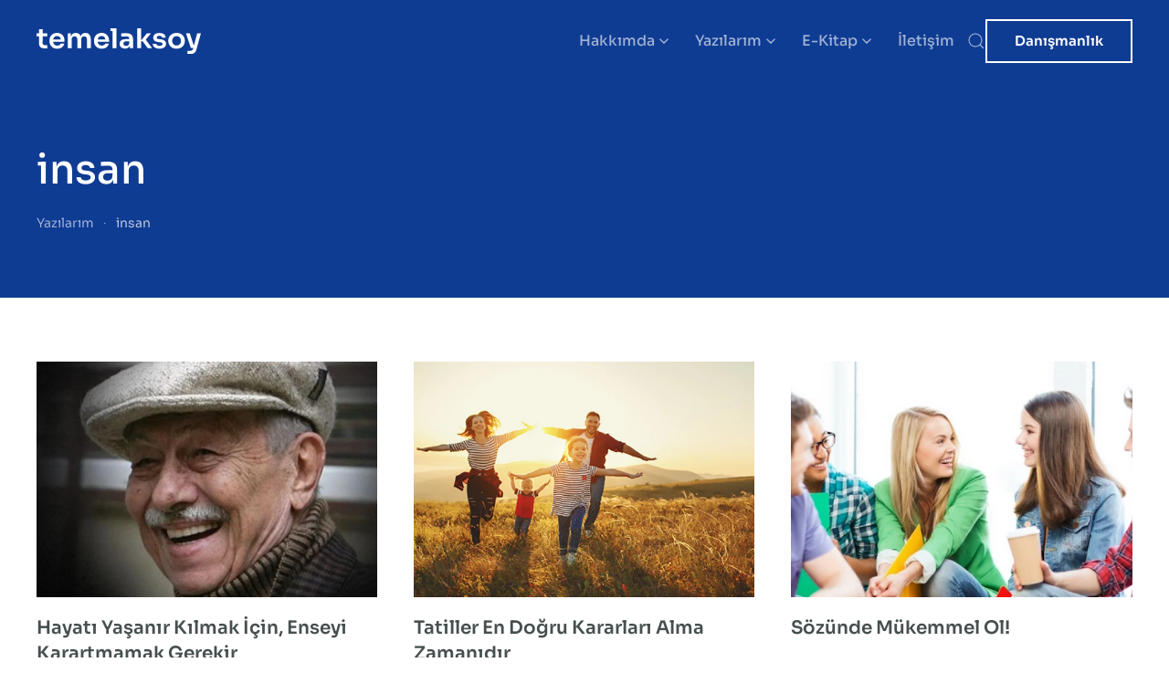

--- FILE ---
content_type: text/html; charset=UTF-8
request_url: https://temelaksoy.com/etiket/insan/
body_size: 12819
content:
<!DOCTYPE html>
<html lang="tr">
    <head>
        <meta charset="UTF-8">
        <meta name="viewport" content="width=device-width, initial-scale=1">
        <link rel="icon" href="/wp-content/uploads/2023/11/favicon.png" sizes="any">
                <link rel="icon" href="/wp-content/uploads/2023/11/favicon.svg" type="image/svg+xml">
                <link rel="apple-touch-icon" href="/wp-content/uploads/2023/11/touchicon.png">
                <meta name='robots' content='index, follow, max-image-preview:large, max-snippet:-1, max-video-preview:-1' />

	<!-- This site is optimized with the Yoast SEO plugin v26.6 - https://yoast.com/wordpress/plugins/seo/ -->
	<title>insan - Temel Aksoy Blog</title>
	<link rel="canonical" href="https://temelaksoy.com/etiket/insan/" />
	<meta property="og:locale" content="tr_TR" />
	<meta property="og:type" content="article" />
	<meta property="og:title" content="insan - Temel Aksoy Blog" />
	<meta property="og:url" content="https://temelaksoy.com/etiket/insan/" />
	<meta property="og:site_name" content="Temel Aksoy Blog" />
	<meta name="twitter:card" content="summary_large_image" />
	<script type="application/ld+json" class="yoast-schema-graph">{"@context":"https://schema.org","@graph":[{"@type":"CollectionPage","@id":"https://temelaksoy.com/etiket/insan/","url":"https://temelaksoy.com/etiket/insan/","name":"insan - Temel Aksoy Blog","isPartOf":{"@id":"https://temelaksoy.com/#website"},"primaryImageOfPage":{"@id":"https://temelaksoy.com/etiket/insan/#primaryimage"},"image":{"@id":"https://temelaksoy.com/etiket/insan/#primaryimage"},"thumbnailUrl":"https://temelaksoy.com/wp-content/uploads/2015/10/cetinaltan2.jpg","inLanguage":"tr"},{"@type":"ImageObject","inLanguage":"tr","@id":"https://temelaksoy.com/etiket/insan/#primaryimage","url":"https://temelaksoy.com/wp-content/uploads/2015/10/cetinaltan2.jpg","contentUrl":"https://temelaksoy.com/wp-content/uploads/2015/10/cetinaltan2.jpg","width":640,"height":355},{"@type":"WebSite","@id":"https://temelaksoy.com/#website","url":"https://temelaksoy.com/","name":"Temel Aksoy Blog","description":"Marka Danışmanı, Konuşmacı, Marka, Tüketici Davranışları, Yönetim ve Liderlik, Reklam ve İletişim... Marka Danışmanı","potentialAction":[{"@type":"SearchAction","target":{"@type":"EntryPoint","urlTemplate":"https://temelaksoy.com/?s={search_term_string}"},"query-input":{"@type":"PropertyValueSpecification","valueRequired":true,"valueName":"search_term_string"}}],"inLanguage":"tr"}]}</script>
	<!-- / Yoast SEO plugin. -->


<link rel='dns-prefetch' href='//js-eu1.hs-scripts.com' />
<link rel='dns-prefetch' href='//www.googletagmanager.com' />
<link rel="alternate" type="application/rss+xml" title="Temel Aksoy Blog &raquo; akışı" href="https://temelaksoy.com/feed/" />
<link rel="alternate" type="application/rss+xml" title="Temel Aksoy Blog &raquo; yorum akışı" href="https://temelaksoy.com/comments/feed/" />
<link rel="alternate" type="application/rss+xml" title="Temel Aksoy Blog &raquo; insan etiket akışı" href="https://temelaksoy.com/etiket/insan/feed/" />
<style id='wp-img-auto-sizes-contain-inline-css' type='text/css'>
img:is([sizes=auto i],[sizes^="auto," i]){contain-intrinsic-size:3000px 1500px}
/*# sourceURL=wp-img-auto-sizes-contain-inline-css */
</style>

<style id='wp-emoji-styles-inline-css' type='text/css'>

	img.wp-smiley, img.emoji {
		display: inline !important;
		border: none !important;
		box-shadow: none !important;
		height: 1em !important;
		width: 1em !important;
		margin: 0 0.07em !important;
		vertical-align: -0.1em !important;
		background: none !important;
		padding: 0 !important;
	}
/*# sourceURL=wp-emoji-styles-inline-css */
</style>
<link rel='stylesheet' id='wp-block-library-css' href='https://temelaksoy.com/wp-includes/css/dist/block-library/style.min.css?ver=27aacbb3fe13e4e735dcb0444a2db2a1' type='text/css' media='all' />
<style id='global-styles-inline-css' type='text/css'>
:root{--wp--preset--aspect-ratio--square: 1;--wp--preset--aspect-ratio--4-3: 4/3;--wp--preset--aspect-ratio--3-4: 3/4;--wp--preset--aspect-ratio--3-2: 3/2;--wp--preset--aspect-ratio--2-3: 2/3;--wp--preset--aspect-ratio--16-9: 16/9;--wp--preset--aspect-ratio--9-16: 9/16;--wp--preset--color--black: #000000;--wp--preset--color--cyan-bluish-gray: #abb8c3;--wp--preset--color--white: #ffffff;--wp--preset--color--pale-pink: #f78da7;--wp--preset--color--vivid-red: #cf2e2e;--wp--preset--color--luminous-vivid-orange: #ff6900;--wp--preset--color--luminous-vivid-amber: #fcb900;--wp--preset--color--light-green-cyan: #7bdcb5;--wp--preset--color--vivid-green-cyan: #00d084;--wp--preset--color--pale-cyan-blue: #8ed1fc;--wp--preset--color--vivid-cyan-blue: #0693e3;--wp--preset--color--vivid-purple: #9b51e0;--wp--preset--gradient--vivid-cyan-blue-to-vivid-purple: linear-gradient(135deg,rgb(6,147,227) 0%,rgb(155,81,224) 100%);--wp--preset--gradient--light-green-cyan-to-vivid-green-cyan: linear-gradient(135deg,rgb(122,220,180) 0%,rgb(0,208,130) 100%);--wp--preset--gradient--luminous-vivid-amber-to-luminous-vivid-orange: linear-gradient(135deg,rgb(252,185,0) 0%,rgb(255,105,0) 100%);--wp--preset--gradient--luminous-vivid-orange-to-vivid-red: linear-gradient(135deg,rgb(255,105,0) 0%,rgb(207,46,46) 100%);--wp--preset--gradient--very-light-gray-to-cyan-bluish-gray: linear-gradient(135deg,rgb(238,238,238) 0%,rgb(169,184,195) 100%);--wp--preset--gradient--cool-to-warm-spectrum: linear-gradient(135deg,rgb(74,234,220) 0%,rgb(151,120,209) 20%,rgb(207,42,186) 40%,rgb(238,44,130) 60%,rgb(251,105,98) 80%,rgb(254,248,76) 100%);--wp--preset--gradient--blush-light-purple: linear-gradient(135deg,rgb(255,206,236) 0%,rgb(152,150,240) 100%);--wp--preset--gradient--blush-bordeaux: linear-gradient(135deg,rgb(254,205,165) 0%,rgb(254,45,45) 50%,rgb(107,0,62) 100%);--wp--preset--gradient--luminous-dusk: linear-gradient(135deg,rgb(255,203,112) 0%,rgb(199,81,192) 50%,rgb(65,88,208) 100%);--wp--preset--gradient--pale-ocean: linear-gradient(135deg,rgb(255,245,203) 0%,rgb(182,227,212) 50%,rgb(51,167,181) 100%);--wp--preset--gradient--electric-grass: linear-gradient(135deg,rgb(202,248,128) 0%,rgb(113,206,126) 100%);--wp--preset--gradient--midnight: linear-gradient(135deg,rgb(2,3,129) 0%,rgb(40,116,252) 100%);--wp--preset--font-size--small: 13px;--wp--preset--font-size--medium: 20px;--wp--preset--font-size--large: 36px;--wp--preset--font-size--x-large: 42px;--wp--preset--spacing--20: 0.44rem;--wp--preset--spacing--30: 0.67rem;--wp--preset--spacing--40: 1rem;--wp--preset--spacing--50: 1.5rem;--wp--preset--spacing--60: 2.25rem;--wp--preset--spacing--70: 3.38rem;--wp--preset--spacing--80: 5.06rem;--wp--preset--shadow--natural: 6px 6px 9px rgba(0, 0, 0, 0.2);--wp--preset--shadow--deep: 12px 12px 50px rgba(0, 0, 0, 0.4);--wp--preset--shadow--sharp: 6px 6px 0px rgba(0, 0, 0, 0.2);--wp--preset--shadow--outlined: 6px 6px 0px -3px rgb(255, 255, 255), 6px 6px rgb(0, 0, 0);--wp--preset--shadow--crisp: 6px 6px 0px rgb(0, 0, 0);}:where(.is-layout-flex){gap: 0.5em;}:where(.is-layout-grid){gap: 0.5em;}body .is-layout-flex{display: flex;}.is-layout-flex{flex-wrap: wrap;align-items: center;}.is-layout-flex > :is(*, div){margin: 0;}body .is-layout-grid{display: grid;}.is-layout-grid > :is(*, div){margin: 0;}:where(.wp-block-columns.is-layout-flex){gap: 2em;}:where(.wp-block-columns.is-layout-grid){gap: 2em;}:where(.wp-block-post-template.is-layout-flex){gap: 1.25em;}:where(.wp-block-post-template.is-layout-grid){gap: 1.25em;}.has-black-color{color: var(--wp--preset--color--black) !important;}.has-cyan-bluish-gray-color{color: var(--wp--preset--color--cyan-bluish-gray) !important;}.has-white-color{color: var(--wp--preset--color--white) !important;}.has-pale-pink-color{color: var(--wp--preset--color--pale-pink) !important;}.has-vivid-red-color{color: var(--wp--preset--color--vivid-red) !important;}.has-luminous-vivid-orange-color{color: var(--wp--preset--color--luminous-vivid-orange) !important;}.has-luminous-vivid-amber-color{color: var(--wp--preset--color--luminous-vivid-amber) !important;}.has-light-green-cyan-color{color: var(--wp--preset--color--light-green-cyan) !important;}.has-vivid-green-cyan-color{color: var(--wp--preset--color--vivid-green-cyan) !important;}.has-pale-cyan-blue-color{color: var(--wp--preset--color--pale-cyan-blue) !important;}.has-vivid-cyan-blue-color{color: var(--wp--preset--color--vivid-cyan-blue) !important;}.has-vivid-purple-color{color: var(--wp--preset--color--vivid-purple) !important;}.has-black-background-color{background-color: var(--wp--preset--color--black) !important;}.has-cyan-bluish-gray-background-color{background-color: var(--wp--preset--color--cyan-bluish-gray) !important;}.has-white-background-color{background-color: var(--wp--preset--color--white) !important;}.has-pale-pink-background-color{background-color: var(--wp--preset--color--pale-pink) !important;}.has-vivid-red-background-color{background-color: var(--wp--preset--color--vivid-red) !important;}.has-luminous-vivid-orange-background-color{background-color: var(--wp--preset--color--luminous-vivid-orange) !important;}.has-luminous-vivid-amber-background-color{background-color: var(--wp--preset--color--luminous-vivid-amber) !important;}.has-light-green-cyan-background-color{background-color: var(--wp--preset--color--light-green-cyan) !important;}.has-vivid-green-cyan-background-color{background-color: var(--wp--preset--color--vivid-green-cyan) !important;}.has-pale-cyan-blue-background-color{background-color: var(--wp--preset--color--pale-cyan-blue) !important;}.has-vivid-cyan-blue-background-color{background-color: var(--wp--preset--color--vivid-cyan-blue) !important;}.has-vivid-purple-background-color{background-color: var(--wp--preset--color--vivid-purple) !important;}.has-black-border-color{border-color: var(--wp--preset--color--black) !important;}.has-cyan-bluish-gray-border-color{border-color: var(--wp--preset--color--cyan-bluish-gray) !important;}.has-white-border-color{border-color: var(--wp--preset--color--white) !important;}.has-pale-pink-border-color{border-color: var(--wp--preset--color--pale-pink) !important;}.has-vivid-red-border-color{border-color: var(--wp--preset--color--vivid-red) !important;}.has-luminous-vivid-orange-border-color{border-color: var(--wp--preset--color--luminous-vivid-orange) !important;}.has-luminous-vivid-amber-border-color{border-color: var(--wp--preset--color--luminous-vivid-amber) !important;}.has-light-green-cyan-border-color{border-color: var(--wp--preset--color--light-green-cyan) !important;}.has-vivid-green-cyan-border-color{border-color: var(--wp--preset--color--vivid-green-cyan) !important;}.has-pale-cyan-blue-border-color{border-color: var(--wp--preset--color--pale-cyan-blue) !important;}.has-vivid-cyan-blue-border-color{border-color: var(--wp--preset--color--vivid-cyan-blue) !important;}.has-vivid-purple-border-color{border-color: var(--wp--preset--color--vivid-purple) !important;}.has-vivid-cyan-blue-to-vivid-purple-gradient-background{background: var(--wp--preset--gradient--vivid-cyan-blue-to-vivid-purple) !important;}.has-light-green-cyan-to-vivid-green-cyan-gradient-background{background: var(--wp--preset--gradient--light-green-cyan-to-vivid-green-cyan) !important;}.has-luminous-vivid-amber-to-luminous-vivid-orange-gradient-background{background: var(--wp--preset--gradient--luminous-vivid-amber-to-luminous-vivid-orange) !important;}.has-luminous-vivid-orange-to-vivid-red-gradient-background{background: var(--wp--preset--gradient--luminous-vivid-orange-to-vivid-red) !important;}.has-very-light-gray-to-cyan-bluish-gray-gradient-background{background: var(--wp--preset--gradient--very-light-gray-to-cyan-bluish-gray) !important;}.has-cool-to-warm-spectrum-gradient-background{background: var(--wp--preset--gradient--cool-to-warm-spectrum) !important;}.has-blush-light-purple-gradient-background{background: var(--wp--preset--gradient--blush-light-purple) !important;}.has-blush-bordeaux-gradient-background{background: var(--wp--preset--gradient--blush-bordeaux) !important;}.has-luminous-dusk-gradient-background{background: var(--wp--preset--gradient--luminous-dusk) !important;}.has-pale-ocean-gradient-background{background: var(--wp--preset--gradient--pale-ocean) !important;}.has-electric-grass-gradient-background{background: var(--wp--preset--gradient--electric-grass) !important;}.has-midnight-gradient-background{background: var(--wp--preset--gradient--midnight) !important;}.has-small-font-size{font-size: var(--wp--preset--font-size--small) !important;}.has-medium-font-size{font-size: var(--wp--preset--font-size--medium) !important;}.has-large-font-size{font-size: var(--wp--preset--font-size--large) !important;}.has-x-large-font-size{font-size: var(--wp--preset--font-size--x-large) !important;}
/*# sourceURL=global-styles-inline-css */
</style>

<style id='classic-theme-styles-inline-css' type='text/css'>
/*! This file is auto-generated */
.wp-block-button__link{color:#fff;background-color:#32373c;border-radius:9999px;box-shadow:none;text-decoration:none;padding:calc(.667em + 2px) calc(1.333em + 2px);font-size:1.125em}.wp-block-file__button{background:#32373c;color:#fff;text-decoration:none}
/*# sourceURL=/wp-includes/css/classic-themes.min.css */
</style>
<link rel='stylesheet' id='contact-form-7-css' href='https://temelaksoy.com/wp-content/plugins/contact-form-7/includes/css/styles.css?ver=6.1.4' type='text/css' media='all' />
<link rel='stylesheet' id='ta-kitaplar-makaleler-css' href='https://temelaksoy.com/wp-content/plugins/ta-kitaplar-makaleler/ta-kitaplar-makaleler.css?ver=27aacbb3fe13e4e735dcb0444a2db2a1' type='text/css' media='all' />
<link href="https://temelaksoy.com/wp-content/themes/yootheme/css/theme.1.css?ver=1700391480" rel="stylesheet">
<link rel="https://api.w.org/" href="https://temelaksoy.com/wp-json/" /><link rel="alternate" title="JSON" type="application/json" href="https://temelaksoy.com/wp-json/wp/v2/tags/844" /><meta name="generator" content="Site Kit by Google 1.168.0" />			<!-- DO NOT COPY THIS SNIPPET! Start of Page Analytics Tracking for HubSpot WordPress plugin v11.3.33-->
			<script class="hsq-set-content-id" data-content-id="listing-page">
				var _hsq = _hsq || [];
				_hsq.push(["setContentType", "listing-page"]);
			</script>
			<!-- DO NOT COPY THIS SNIPPET! End of Page Analytics Tracking for HubSpot WordPress plugin -->
			<script src="https://temelaksoy.com/wp-content/themes/yootheme/vendor/assets/uikit/dist/js/uikit.min.js?ver=4.2.6"></script>
<script src="https://temelaksoy.com/wp-content/themes/yootheme/vendor/assets/uikit/dist/js/uikit-icons-devstack.min.js?ver=4.2.6"></script>
<script src="https://temelaksoy.com/wp-content/themes/yootheme/js/theme.js?ver=4.2.6"></script>
<script>window.yootheme ||= {}; var $theme = yootheme.theme = {"i18n":{"close":{"label":"Close"},"totop":{"label":"Back to top"},"marker":{"label":"Open"},"navbarToggleIcon":{"label":"Open menu"},"paginationPrevious":{"label":"Previous page"},"paginationNext":{"label":"Next page"},"searchIcon":{"toggle":"Open Search","submit":"Submit Search"},"slider":{"next":"Next slide","previous":"Previous slide","slideX":"Slide %s","slideLabel":"%s of %s"},"slideshow":{"next":"Next slide","previous":"Previous slide","slideX":"Slide %s","slideLabel":"%s of %s"},"lightboxPanel":{"next":"Next slide","previous":"Previous slide","slideLabel":"%s of %s","close":"Close"}}};</script>
<script>var img = document.getElementById('ta_kitap_area');

// Resim yüklenemediğinde çalışacak fonksiyonu tanımla
img.onerror = function() {
    // Yüklenemeyen resim için alternatif metni ayarla
    this.alt = 'Kısa alternatif metin';
};</script>		<style type="text/css" id="wp-custom-css">
			
.video-play-button:before {
  content: "";
  position: absolute;
  z-index: 0;
  left: 50%;
  top: 50%;
  transform: translateX(-50%) translateY(-50%);
  display: block;
  width: 80px;
  height: 80px;
   
  background: #169c9e;
  border-radius: 50%;
  animation: pulse-border 1500ms ease-out infinite;
}

.video-play-button:after {
  content: "";
  position: absolute;
  z-index: 1;
  left: 50%;
  top: 50%;
  transform: translateX(-50%) translateY(-50%);
  display: block;
  width: 80px;
  height: 80px;
    
  background: transparent;
  border-radius: 50%;
  transition: all 200ms;
}

.video-play-button:hover:after {
  background-color: darken(#fa183d, 10%);
}

.video-play-button img {
  position: relative;
  z-index: 3;
  max-width: 100%;
  width: auto;
  height: auto;
}

.video-play-button span {
  display: block;
  position: relative;
  z-index: 3;
  width: 0;
  height: 0;
  border-left: 32px solid #fff;
	border-top: 22px solid transparent;
	border-bottom: 22px solid transparent;
}

@keyframes pulse-border {
  0% {
    transform: translateX(-50%) translateY(-50%) translateZ(0) scale(1);
    opacity: 1;
  }
  100% {
    transform: translateX(-50%) translateY(-50%) translateZ(0) scale(1.5);
    opacity: 0;
  }
}



.video-overlay {
  position: fixed;
  z-index: -1;
  top: 0;
  bottom: 0;
  left: 0;
  right: 0;
  background: rgba(0,0,0,0.80);
  opacity: 0;
  transition: all ease 500ms;
}

.uk-button-text::before {
background-image:url("data:image/svg+xml;charset=UTF-8,%3Csvg%20width%3D%2223%22%20height%3D%2211%22%20viewBox%3D%220%200%2023%2011%22%20xmlns%3D%22http%3A%2F%2Fwww.w3.org%2F2000%2Fsvg%22%3E%0A%20%20%20%20%3Cpolyline%20fill%3D%22none%22%20stroke%3D%22%23FC9E48%22%20points%3D%2217%201%2022%205.5%2017%2010%20%22%3E%3C%2Fpolyline%3E%0A%20%20%20%20%3Cline%20fill%3D%22none%22%20stroke%3D%22%23FC9E48%22%20x1%3D%220%22%20y1%3D%225.5%22%20x2%3D%2222.4%22%20y2%3D%225.5%22%3E%3C%2Fline%3E%0A%3C%2Fsvg%3E")
}
.uk-button-text:hover::before {
background-image:url("data:image/svg+xml;charset=UTF-8,%3Csvg%20width%3D%2223%22%20height%3D%2211%22%20viewBox%3D%220%200%2023%2011%22%20xmlns%3D%22http%3A%2F%2Fwww.w3.org%2F2000%2Fsvg%22%3E%0A%20%20%20%20%3Cpolyline%20fill%3D%22none%22%20stroke%3D%22%23FC9E48%22%20points%3D%2217%201%2022%205.5%2017%2010%20%22%3E%3C%2Fpolyline%3E%0A%20%20%20%20%3Cline%20fill%3D%22none%22%20stroke%3D%22%23FC9E48%22%20x1%3D%220%22%20y1%3D%225.5%22%20x2%3D%2222.4%22%20y2%3D%225.5%22%3E%3C%2Fline%3E%0A%3C%2Fsvg%3E")
}


#yorumlar .el-title.uk-h3{
	display:none;
}
		</style>
		    </head>
    <body data-rsssl=1 class="archive tag tag-insan tag-844 wp-theme-yootheme ">
        
        <div class="uk-hidden-visually uk-notification uk-notification-top-left uk-width-auto">
            <div class="uk-notification-message">
                <a href="#tm-main">Skip to main content</a>
            </div>
        </div>
    
        
        
        <div class="tm-page">

                        


<header class="tm-header-mobile uk-hidden@l" uk-header>


        <div uk-sticky cls-active="uk-navbar-sticky" sel-target=".uk-navbar-container">
    
        <div class="uk-navbar-container">

            <div class="uk-container uk-container-expand">
                <nav class="uk-navbar" uk-navbar="{&quot;container&quot;:&quot;.tm-header-mobile &gt; [uk-sticky]&quot;,&quot;boundary&quot;:&quot;.tm-header-mobile .uk-navbar-container&quot;,&quot;dropbar-transparent-mode&quot;:&quot;remove&quot;}">

                                        <div class="uk-navbar-left">

                                                    <a href="https://temelaksoy.com/" aria-label="Back to home" class="uk-logo uk-navbar-item">
    <img alt="temelaksoy" loading="eager" width="180" height="29" src="/wp-content/uploads/2023/11/temelaksoy-logo.svg"><img class="uk-logo-inverse" alt="temelaksoy" loading="eager" width="180" height="29" src="/wp-content/uploads/2023/11/logo-dark.svg"></a>                        
                        
                    </div>
                    
                    
                                        <div class="uk-navbar-right">

                                                                            
                        <a uk-toggle href="#tm-dialog-mobile" class="uk-navbar-toggle uk-navbar-toggle-animate">

        
        <div uk-navbar-toggle-icon></div>

        
    </a>
                    </div>
                    
                </nav>
            </div>

        </div>

        </div>
    



    
    
        <div id="tm-dialog-mobile" class="uk-dropbar uk-dropbar-top" uk-drop="{&quot;clsDrop&quot;:&quot;uk-dropbar&quot;,&quot;flip&quot;:&quot;false&quot;,&quot;container&quot;:&quot;.tm-header-mobile &gt; [uk-sticky]&quot;,&quot;target-y&quot;:&quot;.tm-header-mobile .uk-navbar-container&quot;,&quot;mode&quot;:&quot;click&quot;,&quot;target-x&quot;:&quot;.tm-header-mobile .uk-navbar-container&quot;,&quot;stretch&quot;:true,&quot;pos&quot;:&quot;bottom-left&quot;,&quot;bgScroll&quot;:&quot;false&quot;,&quot;animation&quot;:&quot;reveal-top&quot;,&quot;animateOut&quot;:true,&quot;duration&quot;:300,&quot;toggle&quot;:&quot;false&quot;}">

        <div class="tm-height-min-1-1 uk-flex uk-flex-column">

            
                        <div class="uk-margin-auto-bottom">
                
<div class="uk-grid uk-child-width-1-1" uk-grid>    <div>
<div class="uk-panel widget widget_nav_menu" id="nav_menu-2">

    
    
<ul class="uk-nav uk-nav-default uk-nav-divider uk-nav-accordion" uk-nav="targets: &gt; .js-accordion">
    
	<li class="menu-item menu-item-type-custom menu-item-object-custom menu-item-has-children js-accordion uk-parent"><a href> Hakkımda <span uk-nav-parent-icon></span></a>
	<ul class="uk-nav-sub">

		<li class="menu-item menu-item-type-post_type menu-item-object-page"><a href="https://temelaksoy.com/bir-cesit-cv/"> Bir Çeşit CV</a></li>
		<li class="menu-item menu-item-type-post_type menu-item-object-page"><a href="https://temelaksoy.com/tesekkur/"> Teşekkür</a></li></ul></li>
	<li class="menu-item menu-item-type-custom menu-item-object-custom menu-item-has-children js-accordion uk-parent"><a href> Yazılarım <span uk-nav-parent-icon></span></a>
	<ul class="uk-nav-sub">

		<li class="menu-item menu-item-type-taxonomy menu-item-object-category"><a href="https://temelaksoy.com/kategori/pazarlama/"> Pazarlama</a></li>
		<li class="menu-item menu-item-type-taxonomy menu-item-object-category"><a href="https://temelaksoy.com/kategori/yonetim/"> Yönetim</a></li>
		<li class="menu-item menu-item-type-taxonomy menu-item-object-category"><a href="https://temelaksoy.com/kategori/marka/"> Marka</a></li>
		<li class="menu-item menu-item-type-taxonomy menu-item-object-category"><a href="https://temelaksoy.com/kategori/kisisel-gelisim/"> Kişisel Gelişim</a></li>
		<li class="menu-item menu-item-type-taxonomy menu-item-object-category"><a href="https://temelaksoy.com/kategori/musteri-deneyimi/"> Müşteri/Tüketici</a></li>
		<li class="menu-item menu-item-type-taxonomy menu-item-object-category"><a href="https://temelaksoy.com/kategori/reklam-pazarlama/"> Reklam</a></li></ul></li>
	<li class="menu-item menu-item-type-custom menu-item-object-custom menu-item-has-children js-accordion uk-parent"><a href> E-Kitap <span uk-nav-parent-icon></span></a>
	<ul class="uk-nav-sub">

		<li class="menu-item menu-item-type-post_type menu-item-object-page"><a href="https://temelaksoy.com/inbound-pazarlama-nasil-yapilir/"> Inbound Pazarlama Nasıl Yapılır?</a></li>
		<li class="menu-item menu-item-type-post_type menu-item-object-page"><a href="https://temelaksoy.com/b2b-pazarlama-nasil-yapilir/"> B2B Pazarlama Nasıl Yapılır?</a></li>
		<li class="menu-item menu-item-type-post_type menu-item-object-page"><a href="https://temelaksoy.com/icerik-pazarlamasi-nasil-yapilir/"> İçerik Pazarlaması Nasıl Yapılır?</a></li></ul></li>
	<li class="menu-item menu-item-type-post_type menu-item-object-page"><a href="https://temelaksoy.com/iletisim/"> İletişim</a></li></ul>

</div>
</div>    <div>
<div class="uk-panel widget widget_builderwidget" id="builderwidget-2">

    
    <div class="uk-grid tm-grid-expand uk-child-width-1-1 uk-grid-margin">
<div class="uk-width-1-1">
    
        
            
            
            
                
                    
<div>
    <form id="search-0" action="https://temelaksoy.com" method="get" role="search" class="uk-search uk-search-default uk-width-1-1">
                <span uk-search-icon></span>        
        <input name="s" type="search" placeholder="Arama" class="uk-search-input" required aria-label="Arama">
    </form>
</div>
<div class="uk-margin">
    
    
        
        
<a class="el-content uk-width-1-1 uk-button uk-button-primary uk-button-large" href="/danismanlik/" target="_blank">
    
        Danışmanlık    
    
</a>

        
    
    
</div>

                
            
        
    
</div></div>
</div>
</div></div>            </div>
            
            
        </div>

    </div>
    

</header>





<header class="tm-header uk-visible@l" uk-header>



        <div uk-sticky media="@l" cls-active="uk-navbar-sticky" sel-target=".uk-navbar-container">
    
        <div class="uk-navbar-container">

            <div class="uk-container">
                <nav class="uk-navbar" uk-navbar="{&quot;align&quot;:&quot;center&quot;,&quot;container&quot;:&quot;.tm-header &gt; [uk-sticky]&quot;,&quot;boundary&quot;:&quot;.tm-header .uk-navbar-container&quot;}">

                                        <div class="uk-navbar-left">

                                                    <a href="https://temelaksoy.com/" aria-label="Back to home" class="uk-logo uk-navbar-item">
    <img alt="temelaksoy" loading="eager" width="180" height="29" src="/wp-content/uploads/2023/11/temelaksoy-logo.svg"><img class="uk-logo-inverse" alt="temelaksoy" loading="eager" width="180" height="29" src="/wp-content/uploads/2023/11/logo-dark.svg"></a>                        
                        
                        
                    </div>
                    
                    
                                        <div class="uk-navbar-right">

                                                    
<ul class="uk-navbar-nav">
    
	<li class="menu-item menu-item-type-custom menu-item-object-custom menu-item-has-children uk-parent"><a role="button"> Hakkımda <span uk-navbar-parent-icon></span></a>
	<div class="uk-navbar-dropdown" mode="hover" pos="bottom-center"><div><ul class="uk-nav uk-navbar-dropdown-nav">

		<li class="menu-item menu-item-type-post_type menu-item-object-page"><a href="https://temelaksoy.com/bir-cesit-cv/"> Bir Çeşit CV</a></li>
		<li class="menu-item menu-item-type-post_type menu-item-object-page"><a href="https://temelaksoy.com/tesekkur/"> Teşekkür</a></li></ul></div></div></li>
	<li class="menu-item menu-item-type-custom menu-item-object-custom menu-item-has-children uk-parent"><a role="button"> Yazılarım <span uk-navbar-parent-icon></span></a>
	<div class="uk-navbar-dropdown uk-navbar-dropdown-large" mode="hover" pos="bottom-center" stretch="x" boundary=".tm-header .uk-navbar"><style class="uk-margin-remove-adjacent">#menu-item-20923\#0{ min-height:201px; } #menu-item-20923\#1 .el-content{ min-height:42px; } #menu-item-20923\#2 .el-link{ font-weight:400 !important; padding:14px 0px; transition:.2s ease-in; font-size:16px; } #menu-item-20923\#2 .el-link:hover{ transform:translatex(3px); transition:.2s ease-out; } #menu-item-20923\#3 .el-content{ min-height:42px; } #menu-item-20923\#4 .el-link{ font-weight:400 !important; padding:14px 0px; transition:.2s ease-in; font-size:16px; } #menu-item-20923\#4 .el-link:hover{ transform:translatex(3px); transition:.2s ease-out; } </style><div class="uk-grid tm-grid-expand uk-grid-divider uk-grid-margin" uk-grid>
<div class="uk-width-1-4@s uk-width-1-3@m">
    
        
            
            
            
                
                    
<h3 class="uk-h5">        Son Yazım    </h3>
<div class="uk-panel uk-margin-remove-first-child uk-margin" id="menu-item-20923#0">
    
    
                <a href="https://temelaksoy.com/marka-iletisiminde-oyku-anlatmanin-gucu/"><img src="/wp-content/themes/yootheme/cache/e8/marka-iletisiminde-oyku-anlatmanin-gucu-scaled-e8e2bd36.webp" srcset="/wp-content/themes/yootheme/cache/82/marka-iletisiminde-oyku-anlatmanin-gucu-scaled-82398ab2.webp 768w, /wp-content/themes/yootheme/cache/60/marka-iletisiminde-oyku-anlatmanin-gucu-scaled-60b089c6.webp 1024w, /wp-content/themes/yootheme/cache/43/marka-iletisiminde-oyku-anlatmanin-gucu-scaled-43a47689.webp 1366w, /wp-content/themes/yootheme/cache/33/marka-iletisiminde-oyku-anlatmanin-gucu-scaled-3371e627.webp 1600w, /wp-content/themes/yootheme/cache/1a/marka-iletisiminde-oyku-anlatmanin-gucu-scaled-1a2a3af8.webp 1920w, /wp-content/themes/yootheme/cache/e8/marka-iletisiminde-oyku-anlatmanin-gucu-scaled-e8e2bd36.webp 2560w" sizes="(min-width: 2560px) 2560px" width="2560" height="1707" class="el-image" alt loading="lazy"></a>        
                    

        
                <div class="el-title uk-h6 uk-margin-top uk-margin-remove-bottom">                        <a href="https://temelaksoy.com/marka-iletisiminde-oyku-anlatmanin-gucu/" class="uk-link-reset">Marka İletişiminde Öykü Anlatmanın Gücü</a>                    </div>        
        
    
        
        
        
        
                <div class="uk-margin-small-top"><a href="https://temelaksoy.com/marka-iletisiminde-oyku-anlatmanin-gucu/" class="el-link uk-button uk-button-text">Devamını Oku</a></div>        
        
        
    
    
</div>
                
            
        
    
</div>
<div class="uk-width-expand@s uk-width-1-3@m">
    
        
            
            
            
                
                    
<div class="uk-panel uk-margin-remove-first-child uk-margin" id="menu-item-20923#1">
    
    
                        
                    

        
                <div class="el-title uk-h6 uk-margin-top uk-margin-remove-bottom">                        Pazarlama                    </div>        
        
    
        
        
        
        
        
        
        
    
    
</div>
<div id="menu-item-20923#2" class="uk-margin">
        <div class="uk-child-width-expand uk-grid-medium" uk-grid>    
    
                <div>
        
        <ul class="uk-margin-remove-bottom uk-nav uk-nav-default">                                <li class="el-item ">
<a class="el-link" href="/kategori/pazarlama/">
    
        
                    Pazarlama        
    
</a></li>
                                            <li class="el-item ">
<a class="el-link" href="/kategori/marka/">
    
        
                    Marka        
    
</a></li>
                                            <li class="el-item ">
<a class="el-link" href="/kategori/reklam-pazarlama/">
    
        
                    Reklam        
    
</a></li>
                            </ul>
                </div>
        
    
                <div>
        
        <ul class="uk-margin-remove-bottom uk-nav uk-nav-default">                                <li class="el-item ">
<a class="el-link" href="/kategori/musteri-deneyimi/">
    
        
                    Müşteri        
    
</a></li>
                                            <li class="el-item ">
<a class="el-link" href="/kategori/pazarlama/arastirma/">
    
        
                    Araştırma        
    
</a></li>
                                            <li class="el-item ">
<a class="el-link" href="/kategori/pazarlama/oyku-anlatma/">
    
        
                    Öykü Anlatma        
    
</a></li>
                            </ul>
                </div>
        
    
        </div>    
</div>
<div class="uk-margin">
    
    
        
        
<a class="el-content uk-button uk-button-text" href="/kategori/pazarlama/">
    
        Tümünü Gör    
    
</a>

        
    
    
</div>

                
            
        
    
</div>
<div class="uk-width-2-5@s uk-width-1-3@m">
    
        
            
            
            
                
                    
<div class="uk-panel uk-margin-remove-first-child uk-margin" id="menu-item-20923#3">
    
    
                        
                    

        
                <div class="el-title uk-h6 uk-margin-top uk-margin-remove-bottom">                        Yönetim                    </div>        
        
    
        
        
        
        
        
        
        
    
    
</div>
<div id="menu-item-20923#4" class="uk-margin">
        <div class="uk-child-width-expand uk-grid-medium" uk-grid>    
    
                <div>
        
        <ul class="uk-margin-remove-bottom uk-nav uk-nav-default">                                <li class="el-item ">
<a class="el-link" href="/kategori/yonetim/yonetim-strateji/">
    
        
                    Strateji        
    
</a></li>
                                            <li class="el-item ">
<a class="el-link" href="/kategori/yonetim/liderlik/">
    
        
                    Liderlik        
    
</a></li>
                                            <li class="el-item ">
<a class="el-link" href="/kategori/yonetim/inovasyon/">
    
        
                    İnovasyon        
    
</a></li>
                            </ul>
                </div>
        
    
                <div>
        
        <ul class="uk-margin-remove-bottom uk-nav uk-nav-default">                                <li class="el-item ">
<a class="el-link" href="/kategori/yonetim/calisma-hayati-is-ortami/">
    
        
                    Çalışma Hayatı        
    
</a></li>
                                            <li class="el-item ">
<a class="el-link" href="/kategori/yonetim/itibar-sosyal-sorumluluk/">
    
        
                    Sosyal Sorumluluk        
    
</a></li>
                            </ul>
                </div>
        
    
        </div>    
</div>
<div class="uk-margin">
    
    
        
        
<a class="el-content uk-button uk-button-text" href="/kategori/yonetim/">
    
        Tümünü Gör    
    
</a>

        
    
    
</div>

                
            
        
    
</div></div></div></li>
	<li class="menu-item menu-item-type-custom menu-item-object-custom menu-item-has-children uk-parent"><a role="button"> E-Kitap <span uk-navbar-parent-icon></span></a>
	<div class="uk-navbar-dropdown" mode="hover" pos="bottom-center"><div><ul class="uk-nav uk-navbar-dropdown-nav">

		<li class="menu-item menu-item-type-post_type menu-item-object-page"><a href="https://temelaksoy.com/inbound-pazarlama-nasil-yapilir/"> Inbound Pazarlama Nasıl Yapılır?</a></li>
		<li class="menu-item menu-item-type-post_type menu-item-object-page"><a href="https://temelaksoy.com/b2b-pazarlama-nasil-yapilir/"> B2B Pazarlama Nasıl Yapılır?</a></li>
		<li class="menu-item menu-item-type-post_type menu-item-object-page"><a href="https://temelaksoy.com/icerik-pazarlamasi-nasil-yapilir/"> İçerik Pazarlaması Nasıl Yapılır?</a></li></ul></div></div></li>
	<li class="menu-item menu-item-type-post_type menu-item-object-page"><a href="https://temelaksoy.com/iletisim/"> İletişim</a></li></ul>


    <a class="uk-navbar-toggle" href="#search-4-modal" uk-search-icon uk-toggle></a>

    <div id="search-4-modal" class="uk-modal-full" uk-modal="container: true">
        <div class="uk-modal-dialog uk-flex uk-flex-center uk-flex-middle" uk-height-viewport>
            <button class="uk-modal-close-full uk-close-large" type="button" uk-close uk-toggle="cls: uk-modal-close-full uk-close-large uk-modal-close-default; mode: media; media: @s"></button>
            <div class="uk-search uk-search-large">
                <form id="search-4" action="https://temelaksoy.com" method="get" role="search" class="uk-search uk-search-large"><input name="s" placeholder="Arama" required aria-label="Arama" type="search" class="uk-search-input uk-text-center" autofocus></form>            </div>
        </div>
    </div>






                        
                                                    
<div class="uk-navbar-item widget widget_builderwidget" id="builderwidget-3">

    
    <div class="uk-button-reset uk-grid tm-grid-expand uk-grid-column-medium uk-child-width-1-1 uk-grid-margin">
<div class="uk-grid-item-match uk-flex-middle uk-width-1-1">
    
        
            
            
                        <div class="uk-panel uk-width-1-1">            
                
                    
<div class="uk-margin">
    
    
        
        
<a class="el-content uk-button uk-button-secondary" href="/danismanlik/" target="_blank">
    
        Danışmanlık    
    
</a>

        
    
    
</div>

                
                        </div>            
        
    
</div></div>
</div>
                        
                    </div>
                    
                </nav>
            </div>

        </div>

        </div>
    







</header>

            
            
            <main id="tm-main" >

                <!-- Builder #template-p_B_3mp0 -->
<div class="uk-section-primary uk-section" tm-header-transparent="light">
    
        
        
        
            
                                <div class="uk-container">                
                    <div class="uk-grid tm-grid-expand uk-child-width-1-1 uk-grid-margin">
<div class="uk-width-1-1">
    
        
            
            
            
                
                    
<h1>        insan    </h1>

<nav aria-label="Breadcrumb">
    <ul class="uk-breadcrumb uk-margin-remove-bottom" vocab="https://schema.org/" typeof="BreadcrumbList">
    
            <li property="itemListElement" typeof="ListItem">            <a href="https://temelaksoy.com/yazilarim/" property="item" typeof="WebPage"><span property="name">Yazılarım</span></a>
            <meta property="position" content="1">
            </li>    
            <li property="itemListElement" typeof="ListItem">            <span property="name">insan</span>            <meta property="position" content="2">
            </li>    
    </ul>
</nav>

                
            
        
    
</div></div>
                                </div>                
            
        
    
</div>
<div class="uk-section-default uk-section">
    
        
        
        
            
                                <div class="uk-container">                
                    <div class="uk-grid tm-grid-expand uk-child-width-1-1 uk-grid-margin">
<div class="uk-width-1-1">
    
        
            
            
            
                
                    
<div class="uk-margin">
    <div class="uk-grid uk-child-width-1-1 uk-child-width-1-3@m uk-grid-match" uk-grid>        <div>
<div class="el-item uk-grid-item-match">
        <a class="uk-panel uk-margin-remove-first-child uk-link-toggle uk-display-block" href="https://temelaksoy.com/hayati-yasanir-kilmak-icin-enseyi-karartmamak-gerekir/">    
    
                <picture>
<source type="image/webp" srcset="/wp-content/themes/yootheme/cache/53/cetinaltan2-53682ee5.webp 650w" sizes="(min-width: 650px) 650px">
<img decoding="async" src="/wp-content/themes/yootheme/cache/91/cetinaltan2-911e610c.jpeg" width="650" height="450" class="el-image" alt loading="lazy">
</picture>        
                    

        
                <h3 class="el-title uk-h4 uk-margin-top uk-margin-remove-bottom">                        Hayatı Yaşanır Kılmak İçin, Enseyi Karartmamak Gerekir                    </h3>        
                <div class="el-meta uk-text-meta uk-margin-top">7 Mar, 2023</div>        
    
        
        
                <div class="el-content uk-panel uk-margin-top">İktisat tarihçisi Niall Ferguson’a göre bir toplum, çalışmayı ve üretmeyi yüc&#8230;</div>        
        
        
        
        
    
        </a>    
</div></div>
        <div>
<div class="el-item uk-grid-item-match">
        <a class="uk-panel uk-margin-remove-first-child uk-link-toggle uk-display-block" href="https://temelaksoy.com/tatiller-en-dogru-kararlari-alma-zamanidir/">    
    
                <picture>
<source type="image/webp" srcset="/wp-content/themes/yootheme/cache/86/temel-aksoy-tatiller-8622372c.webp 650w" sizes="(min-width: 650px) 650px">
<img decoding="async" src="/wp-content/themes/yootheme/cache/ba/temel-aksoy-tatiller-ba774ab6.jpeg" width="650" height="450" class="el-image" alt loading="lazy">
</picture>        
                    

        
                <h3 class="el-title uk-h4 uk-margin-top uk-margin-remove-bottom">                        Tatiller En Doğru Kararları Alma Zamanıdır                    </h3>        
                <div class="el-meta uk-text-meta uk-margin-top">12 Tem, 2022</div>        
    
        
        
                <div class="el-content uk-panel uk-margin-top">Hepimizin kendi hayatı hakkında durup düşündüğü anlar vardır. Yapmak istedikl&#8230;</div>        
        
        
        
        
    
        </a>    
</div></div>
        <div>
<div class="el-item uk-grid-item-match">
        <a class="uk-panel uk-margin-remove-first-child uk-link-toggle uk-display-block" href="https://temelaksoy.com/sozunde-mukemmel-ol/">    
    
                <picture>
<source type="image/webp" srcset="/wp-content/themes/yootheme/cache/7f/dil1-7fa6fd68.webp 650w" sizes="(min-width: 650px) 650px">
<img decoding="async" src="/wp-content/themes/yootheme/cache/c2/dil1-c23781fe.jpeg" width="650" height="450" class="el-image" alt loading="lazy">
</picture>        
                    

        
                <h3 class="el-title uk-h4 uk-margin-top uk-margin-remove-bottom">                        Sözünde Mükemmel Ol!                    </h3>        
                <div class="el-meta uk-text-meta uk-margin-top">18 Tem, 2017</div>        
    
        
        
                <div class="el-content uk-panel uk-margin-top">Freud, “Sözcüklerin sihirli güçleri vardır. Sözcüklerle bir insanı çok mutlu &#8230;</div>        
        
        
        
        
    
        </a>    
</div></div>
        <div>
<div class="el-item uk-grid-item-match">
        <a class="uk-panel uk-margin-remove-first-child uk-link-toggle uk-display-block" href="https://temelaksoy.com/guclu-olmak-mi-cana-yakin-olmak-mi-daha-etkilidir/">    
    
                <picture>
<source type="image/webp" srcset="/wp-content/themes/yootheme/cache/21/presence3-2141134c.webp 650w" sizes="(min-width: 650px) 650px">
<img decoding="async" src="/wp-content/themes/yootheme/cache/3a/presence3-3a48932c.jpeg" width="650" height="450" class="el-image" alt loading="lazy">
</picture>        
                    

        
                <h3 class="el-title uk-h4 uk-margin-top uk-margin-remove-bottom">                        Güçlü Olmak Mı Cana Yakın Olmak Mı Daha Etkili?                    </h3>        
                <div class="el-meta uk-text-meta uk-margin-top">15 Mar, 2016</div>        
    
        
        
                <div class="el-content uk-panel uk-margin-top">Bir insanın ilk kez karşılaştığı insanlara bile güven duygusu vermesinin altı&#8230;</div>        
        
        
        
        
    
        </a>    
</div></div>
        <div>
<div class="el-item uk-grid-item-match">
        <a class="uk-panel uk-margin-remove-first-child uk-link-toggle uk-display-block" href="https://temelaksoy.com/ilk-izlenimin-ikincisi-yoktur/">    
    
                <picture>
<source type="image/webp" srcset="/wp-content/themes/yootheme/cache/75/ilkiz1-759f2fc2.webp 650w" sizes="(min-width: 650px) 650px">
<img decoding="async" src="/wp-content/themes/yootheme/cache/fb/ilkiz1-fb4e62fe.jpeg" width="650" height="450" class="el-image" alt loading="lazy">
</picture>        
                    

        
                <h3 class="el-title uk-h4 uk-margin-top uk-margin-remove-bottom">                        İlk İzlenimin İkincisi Yoktur                    </h3>        
                <div class="el-meta uk-text-meta uk-margin-top">2 Şub, 2016</div>        
    
        
        
                <div class="el-content uk-panel uk-margin-top">İnsan, ilk kez gördüğü bir insanın, iyi ya da kötü, güvenilir ya da güvenilme&#8230;</div>        
        
        
        
        
    
        </a>    
</div></div>
        <div>
<div class="el-item uk-grid-item-match">
        <a class="uk-panel uk-margin-remove-first-child uk-link-toggle uk-display-block" href="https://temelaksoy.com/insani-yoneten-ilkel-beyindir/">    
    
                <picture>
<source type="image/webp" srcset="/wp-content/themes/yootheme/cache/32/ilkel3-328e92ff.webp 650w" sizes="(min-width: 650px) 650px">
<img decoding="async" src="/wp-content/themes/yootheme/cache/e0/ilkel3-e0b4eba8.jpeg" width="650" height="450" class="el-image" alt loading="lazy">
</picture>        
                    

        
                <h3 class="el-title uk-h4 uk-margin-top uk-margin-remove-bottom">                        İnsanı Yöneten İlkel Beyindir                    </h3>        
                <div class="el-meta uk-text-meta uk-margin-top">1 Ara, 2015</div>        
    
        
        
                <div class="el-content uk-panel uk-margin-top">İnsan, aldığı kararların çoğunu hiç düşünmeden, kendine göre bazı yöntemler v&#8230;</div>        
        
        
        
        
    
        </a>    
</div></div>
        <div>
<div class="el-item uk-grid-item-match">
        <a class="uk-panel uk-margin-remove-first-child uk-link-toggle uk-display-block" href="https://temelaksoy.com/tutarli-davranmak-neden-zor/">    
    
                <picture>
<source type="image/webp" srcset="/wp-content/themes/yootheme/cache/fa/0001-67110841-fab4895d.webp 650w" sizes="(min-width: 650px) 650px">
<img decoding="async" src="/wp-content/themes/yootheme/cache/a7/0001-67110841-a749e37b.jpeg" width="650" height="450" class="el-image" alt loading="lazy">
</picture>        
                    

        
                <h3 class="el-title uk-h4 uk-margin-top uk-margin-remove-bottom">                        Tutarlı Davranmak Neden Çok Zor?                    </h3>        
                <div class="el-meta uk-text-meta uk-margin-top">3 Mar, 2015</div>        
    
        
        
                <div class="el-content uk-panel uk-margin-top">Hepimiz ailemizde ve okulda sözlerimizin arkasında durmanın, vaat ettiğimiz g&#8230;</div>        
        
        
        
        
    
        </a>    
</div></div>
        <div>
<div class="el-item uk-grid-item-match">
        <a class="uk-panel uk-margin-remove-first-child uk-link-toggle uk-display-block" href="https://temelaksoy.com/donusturucu-liderlik/">    
    
                <picture>
<source type="image/webp" srcset="/wp-content/themes/yootheme/cache/ba/4-babdf5f3.webp 650w" sizes="(min-width: 650px) 650px">
<img decoding="async" src="/wp-content/themes/yootheme/cache/bb/4-bb96212b.jpeg" width="650" height="450" class="el-image" alt loading="lazy">
</picture>        
                    

        
                <h3 class="el-title uk-h4 uk-margin-top uk-margin-remove-bottom">                        Dönüştürücü Liderlik                    </h3>        
                <div class="el-meta uk-text-meta uk-margin-top">6 Oca, 2015</div>        
    
        
        
                <div class="el-content uk-panel uk-margin-top">İnsanların ve kurumların varlıklarını sürdürmeleri, hayatta kalmaları, değişi&#8230;</div>        
        
        
        
        
    
        </a>    
</div></div>
        </div>
</div>
                
            
        
    
</div></div>
                                </div>                
            
        
    
</div>        
            </main>

            
                        <footer>
                <!-- Builder #footer --><style class="uk-margin-remove-adjacent">#footer\#0 .el-content{ font-size:14px; } #footer\#1 .el-content{ font-size:14px; } </style>
<div class="uk-section-primary uk-section uk-section-small" uk-scrollspy="target: [uk-scrollspy-class]; cls: uk-animation-fade; delay: 100;">
    
        
        
        
            
                                <div class="uk-container">                
                    <div class="uk-grid tm-grid-expand uk-child-width-1-1 uk-grid-margin">
<div class="uk-width-1-1">
    
        
            
            
            
                
                    
<h2 class="uk-h3 uk-position-relative uk-margin-remove-bottom uk-text-left@m uk-text-center" style="z-index: 1;">        Yazılarımı Takip Et    </h2><div class="uk-panel uk-text-small uk-margin" uk-scrollspy-class><p>Yeni yazılarımdan haberdar olmak için e-mailinizi buraya bırakabilirsiniz.</p></div>
<div uk-scrollspy-class>
    <form class="uk-form uk-panel js-form-newsletter" method="post" action="https://temelaksoy.com/wp-admin/admin-ajax.php?action=kernel&amp;p=theme%2Fnewsletter%2Fsubscribe&amp;hash=b6ad669a">

                <div class="uk-grid-small uk-child-width-expand@s" uk-grid>        
            
                
                <div><input class="el-input uk-input uk-form-small" name="first_name" placeholder="Adınız" aria-label="Adınız"></div>
                <div><input class="el-input uk-input uk-form-small" name="last_name" placeholder="Soyadınız" aria-label="Soyadınız"></div>

                
            
            
                <div><input class="el-input uk-input uk-form-small" type="email" name="email" placeholder="E-posta adresiniz" aria-label="E-posta adresiniz" required></div>
                <div class="uk-width-auto@s"><button class="el-button uk-button uk-button-primary uk-button-small" type="submit">Gönder</button></div>
            
            
                </div>        
        <input type="hidden" name="settings" value="[base64]">
        <div class="message uk-margin uk-hidden"></div>

    </form>

</div>
                
            
        
    
</div></div>
                                </div>                
            
        
    
</div>
<div class="uk-section-default uk-section uk-padding-remove-bottom">
    
        
        
        
            
                                <div class="uk-container">                
                    <div class="uk-grid tm-grid-expand uk-grid-margin" uk-grid>
<div class="uk-width-1-3@m">
    
        
            
            
            
                
                    
<div class="uk-h3 uk-text-primary">        temelaksoy    </div><div class="uk-divider-small"></div>
                
            
        
    
</div>
<div class="uk-width-1-3@m">
    
        
            
            
            
                
                    
<div class="uk-h6">        Son Yazılarım    </div><div class="uk-divider-small"></div>
<ul class="uk-list" id="footer#0">
    <li class="el-item">        
    <div class="el-content uk-panel"><a href="https://temelaksoy.com/marka-iletisiminde-oyku-anlatmanin-gucu/" class="el-link uk-margin-remove-last-child">Marka İletişiminde Öykü Anlatmanın Gücü</a></div>            </li>

    <li class="el-item">        
    <div class="el-content uk-panel"><a href="https://temelaksoy.com/dunya-daha-hizli-donmuyor/" class="el-link uk-margin-remove-last-child">Dünya Daha Hızlı Dönmüyor</a></div>            </li>

    <li class="el-item">        
    <div class="el-content uk-panel"><a href="https://temelaksoy.com/ekonomik-durgunlukta-pazarlamayi-nasil-yonetmek-gerekir/" class="el-link uk-margin-remove-last-child">Ekonomik Durgunlukta Pazarlamayı Nasıl Yönetmek Gerekir?</a></div>            </li>

    <li class="el-item">        
    <div class="el-content uk-panel"><a href="https://temelaksoy.com/pazarlamanin-ozu-insana-hizmettir/" class="el-link uk-margin-remove-last-child">Pazarlamanın Özü İnsana Hizmettir</a></div>            </li>
</ul>
                
            
        
    
</div>
<div class="uk-width-small@m">
    
        
            
            
            
                
                    
<div class="uk-h6">        Menü    </div><div class="uk-divider-small"></div>
<ul class="uk-list" id="footer#1">
    <li class="el-item">        
    <div class="el-content uk-panel"><a href="/bir-cesit-cv/" class="el-link uk-margin-remove-last-child"><p>Hakkımda</p></a></div>            </li>

    <li class="el-item">        
    <div class="el-content uk-panel"><a href="/yazilarim/" class="el-link uk-margin-remove-last-child"><p>Yazılarım</p></a></div>            </li>

    <li class="el-item">        
    <div class="el-content uk-panel"><a href="/iletisim/" class="el-link uk-margin-remove-last-child"><p>İletişim</p></a></div>            </li>

    <li class="el-item">        
    <div class="el-content uk-panel"><a href="/danismanlik/" class="el-link uk-margin-remove-last-child"><p>Danışmanlık</p></a></div>            </li>
</ul>
                
            
        
    
</div></div><div class="uk-grid tm-grid-expand uk-child-width-1-1 uk-grid-margin">
<div class="uk-width-1-1">
    
        
            
            
            
                
                    <hr>
                
            
        
    
</div></div>
                                </div>                
            
        
    
</div>
<div class="uk-section-default uk-section uk-section-xsmall">
    
        
        
        
            
                                <div class="uk-container">                
                    <div class="uk-grid tm-grid-expand uk-grid-row-small uk-margin-xlarge uk-margin-remove-bottom" uk-grid>
<div class="uk-width-1-4@m">
    
        
            
            
            
                
                    
                
            
        
    
</div>
<div class="uk-grid-item-match uk-flex-middle uk-width-3-4@m">
    
        
            
            
                        <div class="uk-panel uk-width-1-1">            
                
                    <div class="uk-panel uk-text-small uk-position-relative uk-margin uk-text-right@m uk-text-center" style="z-index: 1;"><p>© <script> document.currentScript.insertAdjacentHTML('afterend', '<time datetime="' + new Date().toJSON() + '">' + new Intl.DateTimeFormat(document.documentElement.lang, {year: 'numeric'}).format() + '</time>'); </script> <span>Temel Aksoy. </span><span>Bu sitede yayınlanan tüm içerik hakları </span><span>Temel Aksoy'a aittir.</span></p></div>
                
                        </div>            
        
    
</div></div>
                                </div>                
            
        
    
</div>            </footer>
            
        </div>

        
        <script type="speculationrules">
{"prefetch":[{"source":"document","where":{"and":[{"href_matches":"/*"},{"not":{"href_matches":["/wp-*.php","/wp-admin/*","/wp-content/uploads/*","/wp-content/*","/wp-content/plugins/*","/wp-content/themes/yootheme/*","/*\\?(.+)"]}},{"not":{"selector_matches":"a[rel~=\"nofollow\"]"}},{"not":{"selector_matches":".no-prefetch, .no-prefetch a"}}]},"eagerness":"conservative"}]}
</script>
<script type="text/javascript" src="https://temelaksoy.com/wp-includes/js/dist/hooks.min.js?ver=dd5603f07f9220ed27f1" id="wp-hooks-js"></script>
<script type="text/javascript" src="https://temelaksoy.com/wp-includes/js/dist/i18n.min.js?ver=c26c3dc7bed366793375" id="wp-i18n-js"></script>
<script type="text/javascript" id="wp-i18n-js-after">
/* <![CDATA[ */
wp.i18n.setLocaleData( { 'text direction\u0004ltr': [ 'ltr' ] } );
//# sourceURL=wp-i18n-js-after
/* ]]> */
</script>
<script type="text/javascript" src="https://temelaksoy.com/wp-content/plugins/contact-form-7/includes/swv/js/index.js?ver=6.1.4" id="swv-js"></script>
<script type="text/javascript" id="contact-form-7-js-translations">
/* <![CDATA[ */
( function( domain, translations ) {
	var localeData = translations.locale_data[ domain ] || translations.locale_data.messages;
	localeData[""].domain = domain;
	wp.i18n.setLocaleData( localeData, domain );
} )( "contact-form-7", {"translation-revision-date":"2024-07-22 17:28:11+0000","generator":"GlotPress\/4.0.1","domain":"messages","locale_data":{"messages":{"":{"domain":"messages","plural-forms":"nplurals=2; plural=n > 1;","lang":"tr"},"This contact form is placed in the wrong place.":["Bu ileti\u015fim formu yanl\u0131\u015f yere yerle\u015ftirilmi\u015f."],"Error:":["Hata:"]}},"comment":{"reference":"includes\/js\/index.js"}} );
//# sourceURL=contact-form-7-js-translations
/* ]]> */
</script>
<script type="text/javascript" id="contact-form-7-js-before">
/* <![CDATA[ */
var wpcf7 = {
    "api": {
        "root": "https:\/\/temelaksoy.com\/wp-json\/",
        "namespace": "contact-form-7\/v1"
    },
    "cached": 1
};
//# sourceURL=contact-form-7-js-before
/* ]]> */
</script>
<script type="text/javascript" src="https://temelaksoy.com/wp-content/plugins/contact-form-7/includes/js/index.js?ver=6.1.4" id="contact-form-7-js"></script>
<script type="text/javascript" id="leadin-script-loader-js-js-extra">
/* <![CDATA[ */
var leadin_wordpress = {"userRole":"visitor","pageType":"archive","leadinPluginVersion":"11.3.33"};
//# sourceURL=leadin-script-loader-js-js-extra
/* ]]> */
</script>
<script type="text/javascript" src="https://js-eu1.hs-scripts.com/27162521.js?integration=WordPress&amp;ver=11.3.33" id="leadin-script-loader-js-js"></script>
<script type="text/javascript" src="https://temelaksoy.com/wp-content/themes/yootheme/packages/builder-newsletter/app/newsletter.min.js?ver=4.2.6" id="script:newsletter-js"></script>
<script id="wp-emoji-settings" type="application/json">
{"baseUrl":"https://s.w.org/images/core/emoji/17.0.2/72x72/","ext":".png","svgUrl":"https://s.w.org/images/core/emoji/17.0.2/svg/","svgExt":".svg","source":{"concatemoji":"https://temelaksoy.com/wp-includes/js/wp-emoji-release.min.js?ver=27aacbb3fe13e4e735dcb0444a2db2a1"}}
</script>
<script type="module">
/* <![CDATA[ */
/*! This file is auto-generated */
const a=JSON.parse(document.getElementById("wp-emoji-settings").textContent),o=(window._wpemojiSettings=a,"wpEmojiSettingsSupports"),s=["flag","emoji"];function i(e){try{var t={supportTests:e,timestamp:(new Date).valueOf()};sessionStorage.setItem(o,JSON.stringify(t))}catch(e){}}function c(e,t,n){e.clearRect(0,0,e.canvas.width,e.canvas.height),e.fillText(t,0,0);t=new Uint32Array(e.getImageData(0,0,e.canvas.width,e.canvas.height).data);e.clearRect(0,0,e.canvas.width,e.canvas.height),e.fillText(n,0,0);const a=new Uint32Array(e.getImageData(0,0,e.canvas.width,e.canvas.height).data);return t.every((e,t)=>e===a[t])}function p(e,t){e.clearRect(0,0,e.canvas.width,e.canvas.height),e.fillText(t,0,0);var n=e.getImageData(16,16,1,1);for(let e=0;e<n.data.length;e++)if(0!==n.data[e])return!1;return!0}function u(e,t,n,a){switch(t){case"flag":return n(e,"\ud83c\udff3\ufe0f\u200d\u26a7\ufe0f","\ud83c\udff3\ufe0f\u200b\u26a7\ufe0f")?!1:!n(e,"\ud83c\udde8\ud83c\uddf6","\ud83c\udde8\u200b\ud83c\uddf6")&&!n(e,"\ud83c\udff4\udb40\udc67\udb40\udc62\udb40\udc65\udb40\udc6e\udb40\udc67\udb40\udc7f","\ud83c\udff4\u200b\udb40\udc67\u200b\udb40\udc62\u200b\udb40\udc65\u200b\udb40\udc6e\u200b\udb40\udc67\u200b\udb40\udc7f");case"emoji":return!a(e,"\ud83e\u1fac8")}return!1}function f(e,t,n,a){let r;const o=(r="undefined"!=typeof WorkerGlobalScope&&self instanceof WorkerGlobalScope?new OffscreenCanvas(300,150):document.createElement("canvas")).getContext("2d",{willReadFrequently:!0}),s=(o.textBaseline="top",o.font="600 32px Arial",{});return e.forEach(e=>{s[e]=t(o,e,n,a)}),s}function r(e){var t=document.createElement("script");t.src=e,t.defer=!0,document.head.appendChild(t)}a.supports={everything:!0,everythingExceptFlag:!0},new Promise(t=>{let n=function(){try{var e=JSON.parse(sessionStorage.getItem(o));if("object"==typeof e&&"number"==typeof e.timestamp&&(new Date).valueOf()<e.timestamp+604800&&"object"==typeof e.supportTests)return e.supportTests}catch(e){}return null}();if(!n){if("undefined"!=typeof Worker&&"undefined"!=typeof OffscreenCanvas&&"undefined"!=typeof URL&&URL.createObjectURL&&"undefined"!=typeof Blob)try{var e="postMessage("+f.toString()+"("+[JSON.stringify(s),u.toString(),c.toString(),p.toString()].join(",")+"));",a=new Blob([e],{type:"text/javascript"});const r=new Worker(URL.createObjectURL(a),{name:"wpTestEmojiSupports"});return void(r.onmessage=e=>{i(n=e.data),r.terminate(),t(n)})}catch(e){}i(n=f(s,u,c,p))}t(n)}).then(e=>{for(const n in e)a.supports[n]=e[n],a.supports.everything=a.supports.everything&&a.supports[n],"flag"!==n&&(a.supports.everythingExceptFlag=a.supports.everythingExceptFlag&&a.supports[n]);var t;a.supports.everythingExceptFlag=a.supports.everythingExceptFlag&&!a.supports.flag,a.supports.everything||((t=a.source||{}).concatemoji?r(t.concatemoji):t.wpemoji&&t.twemoji&&(r(t.twemoji),r(t.wpemoji)))});
//# sourceURL=https://temelaksoy.com/wp-includes/js/wp-emoji-loader.min.js
/* ]]> */
</script>
    </body>
</html>


<!-- Page cached by LiteSpeed Cache 7.7 on 2026-01-12 01:12:07 -->

--- FILE ---
content_type: text/css
request_url: https://temelaksoy.com/wp-content/plugins/ta-kitaplar-makaleler/ta-kitaplar-makaleler.css?ver=27aacbb3fe13e4e735dcb0444a2db2a1
body_size: 16
content:
.ta-book { position:relative; padding: 1rem 0.5rem; border: solid 1px #eee; font-size: .875rem; line-height: 1.25; }
.ta-book-link::before { content: ""; display: block; position: absolute; inset: 0; }
.ta-book-name { display: block; margin-bottom: 1rem; color: #53b3eb; }
.ta-book-author { display: block; color:#dc7d63; }
@media(hover: hover) {
    .ta-book:hover { background-color: #fafafa; }
    .ta-book:hover .ta-book-name { text-decoration: underline; }
}

.ta-articles { padding-left: 0; list-style-position: inside; font-size: .875rem; line-height: 1.25; }
.ta-articles li + li { margin-top: 1rem; }
.ta-articles a { color: #0072c9; }
@media(hover: hover) {
    .ta-articles a:hover { color: midnightblue; text-decoration: underline; }
}

--- FILE ---
content_type: image/svg+xml
request_url: https://temelaksoy.com/wp-content/uploads/2023/11/logo-dark.svg
body_size: 2004
content:
<?xml version="1.0" encoding="UTF-8"?>
<svg id="katman_2" data-name="katman 2" xmlns="http://www.w3.org/2000/svg" viewBox="0 0 848.88 135.93">
  <defs>
    <style>
      .cls-1 {
        fill: #fff;
        stroke-width: 0px;
      }
    </style>
  </defs>
  <g id="katman_2-2" data-name="katman 2">
    <g id="katman_1" data-name="katman 1">
      <g>
        <path class="cls-1" d="m31.18,41.61l-.07,35.43c0,3.84,1.03,6.79,3.09,8.85,2.07,2.07,5.02,3.1,8.86,3.1h12.24v17.13h-11.23c-7.2,0-13.13-.93-17.79-2.8-4.65-1.88-8.13-5.04-10.44-9.51-2.3-4.46-3.45-10.49-3.45-18.07l.07-34.13H0v-14.69h12.49l.04-22.03h18.72l-.04,22.03h24.09v14.69h-24.12,0Z"/>
        <path class="cls-1" d="m144.29,63.64c0-6.91-1.44-13.36-4.32-19.36s-7.18-10.85-12.89-14.55c-5.71-3.69-12.79-5.54-21.24-5.54-6.43,0-12.09,1.13-16.99,3.38-4.89,2.26-9,5.28-12.31,9.07-3.31,3.8-5.81,8.12-7.49,12.96-1.68,4.85-2.52,9.87-2.52,15.05v2.74c0,4.99.84,9.89,2.52,14.69s4.18,9.14,7.49,13.03,7.49,6.98,12.53,9.28c5.04,2.31,10.92,3.46,17.64,3.46s12.17-1.1,17.21-3.31,9.19-5.33,12.45-9.36c3.27-4.03,5.47-8.74,6.63-14.11h-18.44c-.86,2.88-2.83,5.3-5.9,7.27-3.07,1.97-7.06,2.95-11.95,2.95s-8.93-1.08-12.1-3.24c-3.17-2.16-5.52-5.13-7.05-8.93-1.02-2.52-1.71-5.27-2.05-8.28h58.78s0-7.2,0-7.2Zm-58.42-5.04c.39-2.22.98-4.26,1.76-6.12,1.58-3.79,3.91-6.69,6.98-8.71,3.07-2.01,6.82-3.02,11.23-3.02s8.09.96,11.02,2.88,5.11,4.65,6.55,8.21c.82,2.02,1.41,4.27,1.75,6.76h-39.29Z"/>
        <path class="cls-1" d="m280.37,60.48v44.64h-20.01v-46.52c0-4.89-1.25-8.8-3.75-11.73s-6.05-4.39-10.65-4.39-8.31,1.51-11.09,4.53c-2.79,3.03-4.18,7.08-4.18,12.17v45.94h-20.01v-46.52c0-4.89-1.25-8.8-3.75-11.73s-6.05-4.39-10.65-4.39-8.31,1.51-11.09,4.53c-2.79,3.03-4.18,7.08-4.18,12.17v45.94h-20.01V26.92h15.84v19.08c.43-1.9.95-3.67,1.58-5.32,2.02-5.33,5.02-9.36,9-12.1s8.95-4.1,14.9-4.1h.87c6.05,0,11.06,1.36,15.05,4.1,3.98,2.74,6.96,6.77,8.92,12.1.17.47.34.95.5,1.44.16-.49.33-.97.51-1.44,2.07-5.33,5.09-9.36,9.07-12.1,3.99-2.74,8.95-4.1,14.91-4.1h.86c6.05,0,11.09,1.36,15.12,4.1s7.08,6.77,9.15,12.1c2.06,5.32,3.09,11.92,3.09,19.8h0Z"/>
        <path class="cls-1" d="m374.4,63.64c0-6.91-1.44-13.36-4.32-19.36s-7.18-10.85-12.88-14.55c-5.72-3.69-12.8-5.54-21.25-5.54-6.43,0-12.09,1.13-16.99,3.38-4.89,2.26-9,5.28-12.31,9.07-3.31,3.8-5.81,8.12-7.49,12.96-1.68,4.85-2.52,9.87-2.52,15.05v2.74c0,4.99.84,9.89,2.52,14.69s4.18,9.14,7.49,13.03,7.49,6.98,12.53,9.28c5.04,2.31,10.92,3.46,17.64,3.46s12.17-1.1,17.21-3.31c5.04-2.21,9.19-5.33,12.45-9.36,3.27-4.03,5.47-8.74,6.63-14.11h-18.44c-.86,2.88-2.83,5.3-5.9,7.27-3.07,1.97-7.06,2.95-11.95,2.95s-8.93-1.08-12.1-3.24c-3.17-2.16-5.52-5.13-7.05-8.93-1.02-2.52-1.71-5.27-2.05-8.28h58.78v-7.2h0Zm-58.42-5.04c.39-2.22.98-4.26,1.76-6.12,1.58-3.79,3.91-6.69,6.98-8.71,3.07-2.01,6.82-3.02,11.23-3.02s8.09.96,11.02,2.88,5.11,4.65,6.55,8.21c.82,2.02,1.41,4.27,1.75,6.76h-39.29Z"/>
        <polygon class="cls-1" points="412.13 0 412.13 105.12 392.11 105.12 392.11 14.97 382.32 14.97 382.32 0 412.13 0"/>
        <path class="cls-1" d="m494.14,38.87c-2.74-4.51-6.77-7.82-12.1-9.93s-12.02-3.17-20.09-3.17c-2.59,0-5.35.03-8.28.07-2.93.05-5.78.17-8.56.36-2.79.2-5.29.39-7.49.58v16.99c2.68-.19,5.73-.36,9.14-.5,3.41-.15,6.79-.27,10.15-.36,3.36-.1,6.24-.15,8.64-.15,4.61,0,8.02,1.11,10.23,3.32,2.2,2.2,3.31,5.56,3.31,10.08v.71h-15.98c-6.92,0-12.94.92-18.08,2.74-5.13,1.83-9.12,4.56-11.95,8.21-2.83,3.65-4.25,8.35-4.25,14.11,0,5.28,1.18,9.79,3.53,13.54,2.35,3.74,5.66,6.62,9.94,8.64,4.27,2.01,9.24,3.02,14.9,3.02s10.1-.98,13.9-2.95c3.79-1.97,6.77-4.82,8.93-8.57.96-1.66,1.75-3.48,2.37-5.48v14.99h15.84v-48.53c0-7.3-1.37-13.2-4.1-17.72Zm-23.62,52.49c-2.35,1.01-4.92,1.51-7.7,1.51-4.61,0-8.14-1.1-10.59-3.31-2.44-2.2-3.67-5.08-3.67-8.64s1.23-6.45,3.67-8.71c2.45-2.25,5.98-3.38,10.59-3.38h16.27v7.34c-.19,4.23-1.08,7.56-2.66,10.01-1.59,2.45-3.56,4.18-5.91,5.18h0Z"/>
        <polygon class="cls-1" points="597.02 105.12 574.42 105.12 548.21 68.54 539.71 68.54 539.71 105.12 519.7 105.12 519.7 0 539.71 0 539.71 64.57 569.81 26.92 590.69 26.92 564.1 60.26 597.02 105.12"/>
        <path class="cls-1" d="m635.04,107.56c-10.75,0-19.18-2.28-25.27-6.84-6.1-4.56-9.29-10.87-9.58-18.94h18c.29,2.69,1.77,5.14,4.46,7.34,2.69,2.21,6.91,3.31,12.67,3.31,4.8,0,8.62-.86,11.45-2.59,2.83-1.73,4.25-4.08,4.25-7.06,0-2.59-1.08-4.66-3.24-6.19s-5.83-2.54-11.02-3.02l-6.91-.72c-8.74-.96-15.46-3.46-20.16-7.49-4.71-4.03-7.06-9.41-7.06-16.13,0-5.38,1.34-9.89,4.03-13.54s6.41-6.41,11.16-8.28,10.2-2.81,16.34-2.81c9.6,0,17.38,2.11,23.33,6.34,5.95,4.23,9.07,10.42,9.36,18.58h-18c-.19-2.69-1.54-4.99-4.03-6.91-2.5-1.92-6.1-2.88-10.8-2.88-4.23,0-7.49.82-9.79,2.45s-3.46,3.74-3.46,6.34.94,4.42,2.81,5.76c1.87,1.35,4.92,2.26,9.14,2.74l6.91.72c9.22.96,16.44,3.51,21.67,7.63,5.23,4.13,7.85,9.7,7.85,16.7,0,5.18-1.42,9.67-4.25,13.46s-6.79,6.75-11.88,8.86-11.09,3.17-18,3.17h.02Z"/>
        <path class="cls-1" d="m723.31,107.85c-6.91,0-13.01-1.1-18.29-3.31-5.28-2.21-9.74-5.21-13.39-9s-6.41-8.09-8.28-12.89c-1.87-4.8-2.81-9.79-2.81-14.98v-3.02c0-5.38.98-10.49,2.95-15.34,1.97-4.85,4.8-9.17,8.5-12.96,3.7-3.79,8.18-6.77,13.46-8.93s11.23-3.24,17.86-3.24,12.58,1.08,17.86,3.24c5.28,2.16,9.77,5.14,13.46,8.93s6.5,8.11,8.42,12.96,2.88,9.96,2.88,15.34v3.02c0,5.18-.94,10.18-2.81,14.98-1.87,4.8-4.63,9.1-8.28,12.89s-8.11,6.79-13.39,9-11.33,3.31-18.14,3.31h0Zm0-17.14c4.9,0,9.02-1.08,12.38-3.24,3.36-2.16,5.9-5.09,7.63-8.78s2.59-7.9,2.59-12.6-.89-9.05-2.66-12.74c-1.78-3.69-4.37-6.62-7.78-8.78-3.41-2.16-7.47-3.24-12.17-3.24s-8.76,1.08-12.17,3.24-6.03,5.09-7.85,8.78c-1.83,3.7-2.74,7.94-2.74,12.74s.89,8.91,2.66,12.6c1.78,3.7,4.34,6.62,7.7,8.78,3.36,2.16,7.49,3.24,12.38,3.24h.03Z"/>
        <path class="cls-1" d="m829.73,26.92l-15.78,60.63h-3.03l-19.06-60.63h-20.16l25.34,76.47h12.78l-1.12,4.32c-.67,2.78-1.63,4.97-2.88,6.55s-2.8,2.74-4.68,3.46c-1.87.71-4.2,1.08-6.98,1.08h-14.69v17.13h12.82c6.43,0,11.83-.77,16.2-2.3,4.36-1.54,7.94-4.06,10.73-7.56,2.78-3.51,4.94-8.19,6.48-14.04l23.18-85.11s-19.15,0-19.15,0Z"/>
      </g>
    </g>
  </g>
</svg>

--- FILE ---
content_type: image/svg+xml
request_url: https://temelaksoy.com/wp-content/uploads/2023/11/temelaksoy-logo.svg
body_size: 2036
content:
<?xml version="1.0" encoding="UTF-8"?>
<svg id="katman_2" data-name="katman 2" xmlns="http://www.w3.org/2000/svg" viewBox="0 0 848.88 135.93">
  <defs>
    <style>
      .cls-1 {
        fill: #0f3c93;
        stroke-width: 0px;
      }
    </style>
  </defs>
  <g id="katman_1" data-name="katman 1">
    <g>
      <path class="cls-1" d="m31.18,41.61l-.07,35.43c0,3.84,1.03,6.79,3.09,8.85,2.07,2.07,5.02,3.1,8.86,3.1h12.24v17.13h-11.23c-7.2,0-13.13-.93-17.79-2.8-4.65-1.88-8.13-5.04-10.44-9.51-2.3-4.46-3.45-10.49-3.45-18.07l.07-34.13H0v-14.69h12.49l.04-22.03h18.72l-.04,22.03h24.09v14.69h-24.12Z"/>
      <path class="cls-1" d="m144.29,63.64c0-6.91-1.44-13.36-4.32-19.36s-7.18-10.85-12.89-14.55c-5.71-3.69-12.79-5.54-21.24-5.54-6.43,0-12.09,1.13-16.99,3.38-4.89,2.26-9,5.28-12.31,9.07-3.31,3.8-5.81,8.12-7.49,12.96-1.68,4.85-2.52,9.87-2.52,15.05v2.74c0,4.99.84,9.89,2.52,14.69s4.18,9.14,7.49,13.03c3.31,3.89,7.49,6.98,12.53,9.28,5.04,2.31,10.92,3.46,17.64,3.46s12.17-1.1,17.21-3.31c5.04-2.21,9.19-5.33,12.45-9.36,3.27-4.03,5.47-8.74,6.63-14.11h-18.44c-.86,2.88-2.83,5.3-5.9,7.27-3.07,1.97-7.06,2.95-11.95,2.95s-8.93-1.08-12.1-3.24c-3.17-2.16-5.52-5.13-7.05-8.93-1.02-2.52-1.71-5.27-2.05-8.28h58.78v-7.2Zm-58.42-5.04c.39-2.22.98-4.26,1.76-6.12,1.58-3.79,3.91-6.69,6.98-8.71,3.07-2.01,6.82-3.02,11.23-3.02s8.09.96,11.02,2.88,5.11,4.65,6.55,8.21c.82,2.02,1.41,4.27,1.75,6.76h-39.29Z"/>
      <path class="cls-1" d="m280.37,60.48v44.64h-20.01v-46.52c0-4.89-1.25-8.8-3.75-11.73s-6.05-4.39-10.65-4.39-8.31,1.51-11.09,4.53c-2.79,3.03-4.18,7.08-4.18,12.17v45.94h-20.01v-46.52c0-4.89-1.25-8.8-3.75-11.73s-6.05-4.39-10.65-4.39-8.31,1.51-11.09,4.53c-2.79,3.03-4.18,7.08-4.18,12.17v45.94h-20.01V26.92h15.84v19.08c.43-1.9.95-3.67,1.58-5.32,2.02-5.33,5.02-9.36,9-12.1s8.95-4.1,14.9-4.1h.87c6.05,0,11.06,1.36,15.05,4.1,3.98,2.74,6.96,6.77,8.92,12.1.17.47.34.95.5,1.44.16-.49.33-.97.51-1.44,2.07-5.33,5.09-9.36,9.07-12.1,3.99-2.74,8.95-4.1,14.91-4.1h.86c6.05,0,11.09,1.36,15.12,4.1,4.03,2.74,7.08,6.77,9.15,12.1,2.06,5.32,3.09,11.92,3.09,19.8Z"/>
      <path class="cls-1" d="m374.4,63.64c0-6.91-1.44-13.36-4.32-19.36-2.88-6-7.18-10.85-12.88-14.55-5.72-3.69-12.8-5.54-21.25-5.54-6.43,0-12.09,1.13-16.99,3.38-4.89,2.26-9,5.28-12.31,9.07-3.31,3.8-5.81,8.12-7.49,12.96-1.68,4.85-2.52,9.87-2.52,15.05v2.74c0,4.99.84,9.89,2.52,14.69s4.18,9.14,7.49,13.03c3.31,3.89,7.49,6.98,12.53,9.28,5.04,2.31,10.92,3.46,17.64,3.46s12.17-1.1,17.21-3.31c5.04-2.21,9.19-5.33,12.45-9.36,3.27-4.03,5.47-8.74,6.63-14.11h-18.44c-.86,2.88-2.83,5.3-5.9,7.27-3.07,1.97-7.06,2.95-11.95,2.95s-8.93-1.08-12.1-3.24c-3.17-2.16-5.52-5.13-7.05-8.93-1.02-2.52-1.71-5.27-2.05-8.28h58.78v-7.2Zm-58.42-5.04c.39-2.22.98-4.26,1.76-6.12,1.58-3.79,3.91-6.69,6.98-8.71,3.07-2.01,6.82-3.02,11.23-3.02s8.09.96,11.02,2.88,5.11,4.65,6.55,8.21c.82,2.02,1.41,4.27,1.75,6.76h-39.29Z"/>
      <polygon class="cls-1" points="412.13 0 412.13 105.12 392.11 105.12 392.11 14.97 382.32 14.97 382.32 0 412.13 0"/>
      <path class="cls-1" d="m494.14,38.87c-2.74-4.51-6.77-7.82-12.1-9.93s-12.02-3.17-20.09-3.17c-2.59,0-5.35.03-8.28.07-2.93.05-5.78.17-8.56.36-2.79.2-5.29.39-7.49.58v16.99c2.68-.19,5.73-.36,9.14-.5,3.41-.15,6.79-.27,10.15-.36,3.36-.1,6.24-.15,8.64-.15,4.61,0,8.02,1.11,10.23,3.32,2.2,2.2,3.31,5.56,3.31,10.08v.71h-15.98c-6.92,0-12.94.92-18.08,2.74-5.13,1.83-9.12,4.56-11.95,8.21-2.83,3.65-4.25,8.35-4.25,14.11,0,5.28,1.18,9.79,3.53,13.54,2.35,3.74,5.66,6.62,9.94,8.64,4.27,2.01,9.24,3.02,14.9,3.02s10.1-.98,13.9-2.95c3.79-1.97,6.77-4.82,8.93-8.57.96-1.66,1.75-3.48,2.37-5.48v14.99h15.84v-48.53c0-7.3-1.37-13.2-4.1-17.72Zm-23.62,52.49c-2.35,1.01-4.92,1.51-7.7,1.51-4.61,0-8.14-1.1-10.59-3.31-2.44-2.2-3.67-5.08-3.67-8.64s1.23-6.45,3.67-8.71c2.45-2.25,5.98-3.38,10.59-3.38h16.27v7.34c-.19,4.23-1.08,7.56-2.66,10.01-1.59,2.45-3.56,4.18-5.91,5.18Z"/>
      <polygon class="cls-1" points="597.02 105.12 574.42 105.12 548.21 68.54 539.71 68.54 539.71 105.12 519.7 105.12 519.7 0 539.71 0 539.71 64.57 569.81 26.92 590.69 26.92 564.1 60.26 597.02 105.12"/>
      <path class="cls-1" d="m635.04,107.56c-10.75,0-19.18-2.28-25.27-6.84-6.1-4.56-9.29-10.87-9.58-18.94h18c.29,2.69,1.77,5.14,4.46,7.34,2.69,2.21,6.91,3.31,12.67,3.31,4.8,0,8.62-.86,11.45-2.59,2.83-1.73,4.25-4.08,4.25-7.06,0-2.59-1.08-4.66-3.24-6.19-2.16-1.53-5.83-2.54-11.02-3.02l-6.91-.72c-8.74-.96-15.46-3.46-20.16-7.49-4.71-4.03-7.06-9.41-7.06-16.13,0-5.38,1.34-9.89,4.03-13.54,2.69-3.65,6.41-6.41,11.16-8.28s10.2-2.81,16.34-2.81c9.6,0,17.38,2.11,23.33,6.34,5.95,4.23,9.07,10.42,9.36,18.58h-18c-.19-2.69-1.54-4.99-4.03-6.91-2.5-1.92-6.1-2.88-10.8-2.88-4.23,0-7.49.82-9.79,2.45-2.3,1.63-3.46,3.74-3.46,6.34s.94,4.42,2.81,5.76c1.87,1.35,4.92,2.26,9.14,2.74l6.91.72c9.22.96,16.44,3.51,21.67,7.63,5.23,4.13,7.85,9.7,7.85,16.7,0,5.18-1.42,9.67-4.25,13.46-2.83,3.79-6.79,6.75-11.88,8.86-5.09,2.11-11.09,3.17-18,3.17Z"/>
      <path class="cls-1" d="m723.31,107.85c-6.91,0-13.01-1.1-18.29-3.31-5.28-2.21-9.74-5.21-13.39-9-3.65-3.79-6.41-8.09-8.28-12.89-1.87-4.8-2.81-9.79-2.81-14.98v-3.02c0-5.38.98-10.49,2.95-15.34,1.97-4.85,4.8-9.17,8.5-12.96,3.7-3.79,8.18-6.77,13.46-8.93,5.28-2.16,11.23-3.24,17.86-3.24s12.58,1.08,17.86,3.24c5.28,2.16,9.77,5.14,13.46,8.93,3.69,3.79,6.5,8.11,8.42,12.96,1.92,4.85,2.88,9.96,2.88,15.34v3.02c0,5.18-.94,10.18-2.81,14.98-1.87,4.8-4.63,9.1-8.28,12.89-3.65,3.79-8.11,6.79-13.39,9-5.28,2.21-11.33,3.31-18.14,3.31Zm0-17.14c4.9,0,9.02-1.08,12.38-3.24,3.36-2.16,5.9-5.09,7.63-8.78,1.73-3.69,2.59-7.9,2.59-12.6s-.89-9.05-2.66-12.74c-1.78-3.69-4.37-6.62-7.78-8.78-3.41-2.16-7.47-3.24-12.17-3.24s-8.76,1.08-12.17,3.24c-3.41,2.16-6.03,5.09-7.85,8.78-1.83,3.7-2.74,7.94-2.74,12.74s.89,8.91,2.66,12.6c1.78,3.7,4.34,6.62,7.7,8.78,3.36,2.16,7.49,3.24,12.38,3.24Z"/>
      <path class="cls-1" d="m829.73,26.92l-15.78,60.63h-3.03l-19.06-60.63h-20.16l25.34,76.47h12.78l-1.12,4.32c-.67,2.78-1.63,4.97-2.88,6.55s-2.8,2.74-4.68,3.46c-1.87.71-4.2,1.08-6.98,1.08h-14.69v17.13h12.82c6.43,0,11.83-.77,16.2-2.3,4.36-1.54,7.94-4.06,10.73-7.56,2.78-3.51,4.94-8.19,6.48-14.04l23.18-85.11h-19.15Z"/>
    </g>
  </g>
</svg>